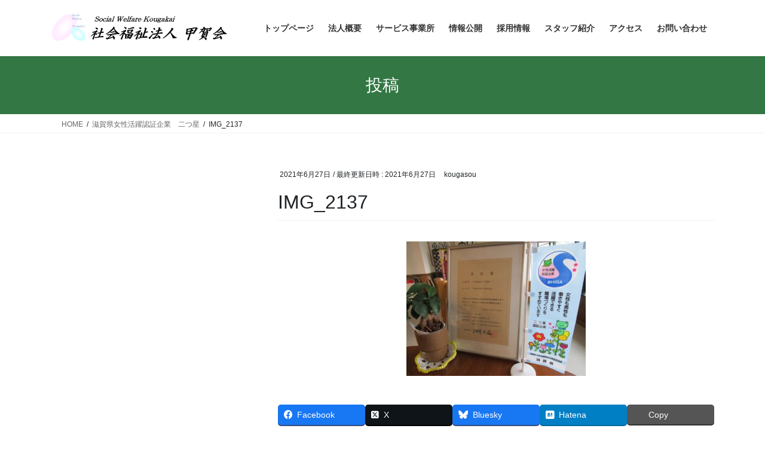

--- FILE ---
content_type: text/html; charset=UTF-8
request_url: https://kougakai.org/2021/06/27/01-44/img_2137/
body_size: 12924
content:
<!DOCTYPE html><html dir="ltr" lang="ja" prefix="og: https://ogp.me/ns#"><head><meta charset="utf-8"><meta http-equiv="X-UA-Compatible" content="IE=edge"><meta name="viewport" content="width=device-width, initial-scale=1"><title>IMG_2137 | 社会福祉法人甲賀会 甲賀荘</title><meta name="robots" content="max-image-preview:large" /><meta name="author" content="kougasou"/><link rel="canonical" href="https://kougakai.org/2021/06/27/01-44/img_2137/" /><meta name="generator" content="All in One SEO (AIOSEO) 4.9.2" /><meta property="og:locale" content="ja_JP" /><meta property="og:site_name" content="社会福祉法人甲賀会　甲賀荘" /><meta property="og:type" content="article" /><meta property="og:title" content="IMG_2137 | 社会福祉法人甲賀会 甲賀荘" /><meta property="og:url" content="https://kougakai.org/2021/06/27/01-44/img_2137/" /><meta property="article:published_time" content="2021-06-27T07:01:23+00:00" /><meta property="article:modified_time" content="2021-06-27T07:01:23+00:00" /><meta name="twitter:card" content="summary" /><meta name="twitter:site" content="@kougakai" /><meta name="twitter:title" content="IMG_2137 | 社会福祉法人甲賀会 甲賀荘" /><meta name="twitter:creator" content="@kougakai" /> <script type="application/ld+json" class="aioseo-schema">{"@context":"https:\/\/schema.org","@graph":[{"@type":"BreadcrumbList","@id":"https:\/\/kougakai.org\/2021\/06\/27\/01-44\/img_2137\/#breadcrumblist","itemListElement":[{"@type":"ListItem","@id":"https:\/\/kougakai.org#listItem","position":1,"name":"Home","item":"https:\/\/kougakai.org","nextItem":{"@type":"ListItem","@id":"https:\/\/kougakai.org\/2021\/06\/27\/01-44\/img_2137\/#listItem","name":"IMG_2137"}},{"@type":"ListItem","@id":"https:\/\/kougakai.org\/2021\/06\/27\/01-44\/img_2137\/#listItem","position":2,"name":"IMG_2137","previousItem":{"@type":"ListItem","@id":"https:\/\/kougakai.org#listItem","name":"Home"}}]},{"@type":"ItemPage","@id":"https:\/\/kougakai.org\/2021\/06\/27\/01-44\/img_2137\/#itempage","url":"https:\/\/kougakai.org\/2021\/06\/27\/01-44\/img_2137\/","name":"IMG_2137 | \u793e\u4f1a\u798f\u7949\u6cd5\u4eba\u7532\u8cc0\u4f1a \u7532\u8cc0\u8358","inLanguage":"ja","isPartOf":{"@id":"https:\/\/kougakai.org\/#website"},"breadcrumb":{"@id":"https:\/\/kougakai.org\/2021\/06\/27\/01-44\/img_2137\/#breadcrumblist"},"author":{"@id":"https:\/\/kougakai.org\/author\/kougasou\/#author"},"creator":{"@id":"https:\/\/kougakai.org\/author\/kougasou\/#author"},"datePublished":"2021-06-27T16:01:23+09:00","dateModified":"2021-06-27T16:01:23+09:00"},{"@type":"Organization","@id":"https:\/\/kougakai.org\/#organization","name":"\u793e\u4f1a\u798f\u7949\u6cd5\u4eba\u7532\u8cc0\u4f1a\u3000\u7532\u8cc0\u8358","description":"since1980\u3000\u8001\u3044\u3092\u6109\u3057\u307f\u3000\u5171\u306b\u6276\u3051\u3042\u3044","url":"https:\/\/kougakai.org\/","sameAs":["https:\/\/twitter.com\/kougakai"]},{"@type":"Person","@id":"https:\/\/kougakai.org\/author\/kougasou\/#author","url":"https:\/\/kougakai.org\/author\/kougasou\/","name":"kougasou","image":{"@type":"ImageObject","@id":"https:\/\/kougakai.org\/2021\/06\/27\/01-44\/img_2137\/#authorImage","url":"https:\/\/secure.gravatar.com\/avatar\/b469ff808e1cadb68c89d6ccd3790f89271f0910e8a80d6eca29c260c40d4194?s=96&d=mm&r=g","width":96,"height":96,"caption":"kougasou"},"sameAs":["@kougakai"]},{"@type":"WebSite","@id":"https:\/\/kougakai.org\/#website","url":"https:\/\/kougakai.org\/","name":"\u793e\u4f1a\u798f\u7949\u6cd5\u4eba\u7532\u8cc0\u4f1a\u3000\u7532\u8cc0\u8358","description":"since1980\u3000\u8001\u3044\u3092\u6109\u3057\u307f\u3000\u5171\u306b\u6276\u3051\u3042\u3044","inLanguage":"ja","publisher":{"@id":"https:\/\/kougakai.org\/#organization"}}]}</script> <link rel='dns-prefetch' href='//webfonts.sakura.ne.jp' /><link rel='dns-prefetch' href='//stats.wp.com' /><link rel='preconnect' href='//c0.wp.com' /><link rel="alternate" type="application/rss+xml" title="社会福祉法人甲賀会　甲賀荘 &raquo; フィード" href="https://kougakai.org/feed/" /><link rel="alternate" title="oEmbed (JSON)" type="application/json+oembed" href="https://kougakai.org/wp-json/oembed/1.0/embed?url=https%3A%2F%2Fkougakai.org%2F2021%2F06%2F27%2F01-44%2Fimg_2137%2F" /><link rel="alternate" title="oEmbed (XML)" type="text/xml+oembed" href="https://kougakai.org/wp-json/oembed/1.0/embed?url=https%3A%2F%2Fkougakai.org%2F2021%2F06%2F27%2F01-44%2Fimg_2137%2F&#038;format=xml" /><meta name="description" content="" /><style id='wp-img-auto-sizes-contain-inline-css' type='text/css'>img:is([sizes=auto i],[sizes^="auto," i]){contain-intrinsic-size:3000px 1500px}
/*# sourceURL=wp-img-auto-sizes-contain-inline-css */</style><link rel='stylesheet' id='vkExUnit_common_style-css' href='https://kougakai.org/wp-content/cache/autoptimize/autoptimize_single_ea06bcb9caaffec68e5e5f8d33d36f3a.php?ver=9.113.0.1' type='text/css' media='all' /><style id='vkExUnit_common_style-inline-css' type='text/css'>:root {--ver_page_top_button_url:url(https://kougakai.org/wp-content/plugins/vk-all-in-one-expansion-unit/assets/images/to-top-btn-icon.svg);}@font-face {font-weight: normal;font-style: normal;font-family: "vk_sns";src: url("https://kougakai.org/wp-content/plugins/vk-all-in-one-expansion-unit/inc/sns/icons/fonts/vk_sns.eot?-bq20cj");src: url("https://kougakai.org/wp-content/plugins/vk-all-in-one-expansion-unit/inc/sns/icons/fonts/vk_sns.eot?#iefix-bq20cj") format("embedded-opentype"),url("https://kougakai.org/wp-content/plugins/vk-all-in-one-expansion-unit/inc/sns/icons/fonts/vk_sns.woff?-bq20cj") format("woff"),url("https://kougakai.org/wp-content/plugins/vk-all-in-one-expansion-unit/inc/sns/icons/fonts/vk_sns.ttf?-bq20cj") format("truetype"),url("https://kougakai.org/wp-content/plugins/vk-all-in-one-expansion-unit/inc/sns/icons/fonts/vk_sns.svg?-bq20cj#vk_sns") format("svg");}
.veu_promotion-alert__content--text {border: 1px solid rgba(0,0,0,0.125);padding: 0.5em 1em;border-radius: var(--vk-size-radius);margin-bottom: var(--vk-margin-block-bottom);font-size: 0.875rem;}/* Alert Content部分に段落タグを入れた場合に最後の段落の余白を0にする */.veu_promotion-alert__content--text p:last-of-type{margin-bottom:0;margin-top: 0;}
/*# sourceURL=vkExUnit_common_style-inline-css */</style><style id='wp-emoji-styles-inline-css' type='text/css'>img.wp-smiley, img.emoji {
		display: inline !important;
		border: none !important;
		box-shadow: none !important;
		height: 1em !important;
		width: 1em !important;
		margin: 0 0.07em !important;
		vertical-align: -0.1em !important;
		background: none !important;
		padding: 0 !important;
	}
/*# sourceURL=wp-emoji-styles-inline-css */</style><style id='wp-block-library-inline-css' type='text/css'>:root{--wp-block-synced-color:#7a00df;--wp-block-synced-color--rgb:122,0,223;--wp-bound-block-color:var(--wp-block-synced-color);--wp-editor-canvas-background:#ddd;--wp-admin-theme-color:#007cba;--wp-admin-theme-color--rgb:0,124,186;--wp-admin-theme-color-darker-10:#006ba1;--wp-admin-theme-color-darker-10--rgb:0,107,160.5;--wp-admin-theme-color-darker-20:#005a87;--wp-admin-theme-color-darker-20--rgb:0,90,135;--wp-admin-border-width-focus:2px}@media (min-resolution:192dpi){:root{--wp-admin-border-width-focus:1.5px}}.wp-element-button{cursor:pointer}:root .has-very-light-gray-background-color{background-color:#eee}:root .has-very-dark-gray-background-color{background-color:#313131}:root .has-very-light-gray-color{color:#eee}:root .has-very-dark-gray-color{color:#313131}:root .has-vivid-green-cyan-to-vivid-cyan-blue-gradient-background{background:linear-gradient(135deg,#00d084,#0693e3)}:root .has-purple-crush-gradient-background{background:linear-gradient(135deg,#34e2e4,#4721fb 50%,#ab1dfe)}:root .has-hazy-dawn-gradient-background{background:linear-gradient(135deg,#faaca8,#dad0ec)}:root .has-subdued-olive-gradient-background{background:linear-gradient(135deg,#fafae1,#67a671)}:root .has-atomic-cream-gradient-background{background:linear-gradient(135deg,#fdd79a,#004a59)}:root .has-nightshade-gradient-background{background:linear-gradient(135deg,#330968,#31cdcf)}:root .has-midnight-gradient-background{background:linear-gradient(135deg,#020381,#2874fc)}:root{--wp--preset--font-size--normal:16px;--wp--preset--font-size--huge:42px}.has-regular-font-size{font-size:1em}.has-larger-font-size{font-size:2.625em}.has-normal-font-size{font-size:var(--wp--preset--font-size--normal)}.has-huge-font-size{font-size:var(--wp--preset--font-size--huge)}.has-text-align-center{text-align:center}.has-text-align-left{text-align:left}.has-text-align-right{text-align:right}.has-fit-text{white-space:nowrap!important}#end-resizable-editor-section{display:none}.aligncenter{clear:both}.items-justified-left{justify-content:flex-start}.items-justified-center{justify-content:center}.items-justified-right{justify-content:flex-end}.items-justified-space-between{justify-content:space-between}.screen-reader-text{border:0;clip-path:inset(50%);height:1px;margin:-1px;overflow:hidden;padding:0;position:absolute;width:1px;word-wrap:normal!important}.screen-reader-text:focus{background-color:#ddd;clip-path:none;color:#444;display:block;font-size:1em;height:auto;left:5px;line-height:normal;padding:15px 23px 14px;text-decoration:none;top:5px;width:auto;z-index:100000}html :where(.has-border-color){border-style:solid}html :where([style*=border-top-color]){border-top-style:solid}html :where([style*=border-right-color]){border-right-style:solid}html :where([style*=border-bottom-color]){border-bottom-style:solid}html :where([style*=border-left-color]){border-left-style:solid}html :where([style*=border-width]){border-style:solid}html :where([style*=border-top-width]){border-top-style:solid}html :where([style*=border-right-width]){border-right-style:solid}html :where([style*=border-bottom-width]){border-bottom-style:solid}html :where([style*=border-left-width]){border-left-style:solid}html :where(img[class*=wp-image-]){height:auto;max-width:100%}:where(figure){margin:0 0 1em}html :where(.is-position-sticky){--wp-admin--admin-bar--position-offset:var(--wp-admin--admin-bar--height,0px)}@media screen and (max-width:600px){html :where(.is-position-sticky){--wp-admin--admin-bar--position-offset:0px}}
/* VK Color Palettes */

/*# sourceURL=wp-block-library-inline-css */</style><style id='global-styles-inline-css' type='text/css'>:root{--wp--preset--aspect-ratio--square: 1;--wp--preset--aspect-ratio--4-3: 4/3;--wp--preset--aspect-ratio--3-4: 3/4;--wp--preset--aspect-ratio--3-2: 3/2;--wp--preset--aspect-ratio--2-3: 2/3;--wp--preset--aspect-ratio--16-9: 16/9;--wp--preset--aspect-ratio--9-16: 9/16;--wp--preset--color--black: #000000;--wp--preset--color--cyan-bluish-gray: #abb8c3;--wp--preset--color--white: #ffffff;--wp--preset--color--pale-pink: #f78da7;--wp--preset--color--vivid-red: #cf2e2e;--wp--preset--color--luminous-vivid-orange: #ff6900;--wp--preset--color--luminous-vivid-amber: #fcb900;--wp--preset--color--light-green-cyan: #7bdcb5;--wp--preset--color--vivid-green-cyan: #00d084;--wp--preset--color--pale-cyan-blue: #8ed1fc;--wp--preset--color--vivid-cyan-blue: #0693e3;--wp--preset--color--vivid-purple: #9b51e0;--wp--preset--gradient--vivid-cyan-blue-to-vivid-purple: linear-gradient(135deg,rgb(6,147,227) 0%,rgb(155,81,224) 100%);--wp--preset--gradient--light-green-cyan-to-vivid-green-cyan: linear-gradient(135deg,rgb(122,220,180) 0%,rgb(0,208,130) 100%);--wp--preset--gradient--luminous-vivid-amber-to-luminous-vivid-orange: linear-gradient(135deg,rgb(252,185,0) 0%,rgb(255,105,0) 100%);--wp--preset--gradient--luminous-vivid-orange-to-vivid-red: linear-gradient(135deg,rgb(255,105,0) 0%,rgb(207,46,46) 100%);--wp--preset--gradient--very-light-gray-to-cyan-bluish-gray: linear-gradient(135deg,rgb(238,238,238) 0%,rgb(169,184,195) 100%);--wp--preset--gradient--cool-to-warm-spectrum: linear-gradient(135deg,rgb(74,234,220) 0%,rgb(151,120,209) 20%,rgb(207,42,186) 40%,rgb(238,44,130) 60%,rgb(251,105,98) 80%,rgb(254,248,76) 100%);--wp--preset--gradient--blush-light-purple: linear-gradient(135deg,rgb(255,206,236) 0%,rgb(152,150,240) 100%);--wp--preset--gradient--blush-bordeaux: linear-gradient(135deg,rgb(254,205,165) 0%,rgb(254,45,45) 50%,rgb(107,0,62) 100%);--wp--preset--gradient--luminous-dusk: linear-gradient(135deg,rgb(255,203,112) 0%,rgb(199,81,192) 50%,rgb(65,88,208) 100%);--wp--preset--gradient--pale-ocean: linear-gradient(135deg,rgb(255,245,203) 0%,rgb(182,227,212) 50%,rgb(51,167,181) 100%);--wp--preset--gradient--electric-grass: linear-gradient(135deg,rgb(202,248,128) 0%,rgb(113,206,126) 100%);--wp--preset--gradient--midnight: linear-gradient(135deg,rgb(2,3,129) 0%,rgb(40,116,252) 100%);--wp--preset--font-size--small: 13px;--wp--preset--font-size--medium: 20px;--wp--preset--font-size--large: 36px;--wp--preset--font-size--x-large: 42px;--wp--preset--spacing--20: 0.44rem;--wp--preset--spacing--30: 0.67rem;--wp--preset--spacing--40: 1rem;--wp--preset--spacing--50: 1.5rem;--wp--preset--spacing--60: 2.25rem;--wp--preset--spacing--70: 3.38rem;--wp--preset--spacing--80: 5.06rem;--wp--preset--shadow--natural: 6px 6px 9px rgba(0, 0, 0, 0.2);--wp--preset--shadow--deep: 12px 12px 50px rgba(0, 0, 0, 0.4);--wp--preset--shadow--sharp: 6px 6px 0px rgba(0, 0, 0, 0.2);--wp--preset--shadow--outlined: 6px 6px 0px -3px rgb(255, 255, 255), 6px 6px rgb(0, 0, 0);--wp--preset--shadow--crisp: 6px 6px 0px rgb(0, 0, 0);}:where(.is-layout-flex){gap: 0.5em;}:where(.is-layout-grid){gap: 0.5em;}body .is-layout-flex{display: flex;}.is-layout-flex{flex-wrap: wrap;align-items: center;}.is-layout-flex > :is(*, div){margin: 0;}body .is-layout-grid{display: grid;}.is-layout-grid > :is(*, div){margin: 0;}:where(.wp-block-columns.is-layout-flex){gap: 2em;}:where(.wp-block-columns.is-layout-grid){gap: 2em;}:where(.wp-block-post-template.is-layout-flex){gap: 1.25em;}:where(.wp-block-post-template.is-layout-grid){gap: 1.25em;}.has-black-color{color: var(--wp--preset--color--black) !important;}.has-cyan-bluish-gray-color{color: var(--wp--preset--color--cyan-bluish-gray) !important;}.has-white-color{color: var(--wp--preset--color--white) !important;}.has-pale-pink-color{color: var(--wp--preset--color--pale-pink) !important;}.has-vivid-red-color{color: var(--wp--preset--color--vivid-red) !important;}.has-luminous-vivid-orange-color{color: var(--wp--preset--color--luminous-vivid-orange) !important;}.has-luminous-vivid-amber-color{color: var(--wp--preset--color--luminous-vivid-amber) !important;}.has-light-green-cyan-color{color: var(--wp--preset--color--light-green-cyan) !important;}.has-vivid-green-cyan-color{color: var(--wp--preset--color--vivid-green-cyan) !important;}.has-pale-cyan-blue-color{color: var(--wp--preset--color--pale-cyan-blue) !important;}.has-vivid-cyan-blue-color{color: var(--wp--preset--color--vivid-cyan-blue) !important;}.has-vivid-purple-color{color: var(--wp--preset--color--vivid-purple) !important;}.has-black-background-color{background-color: var(--wp--preset--color--black) !important;}.has-cyan-bluish-gray-background-color{background-color: var(--wp--preset--color--cyan-bluish-gray) !important;}.has-white-background-color{background-color: var(--wp--preset--color--white) !important;}.has-pale-pink-background-color{background-color: var(--wp--preset--color--pale-pink) !important;}.has-vivid-red-background-color{background-color: var(--wp--preset--color--vivid-red) !important;}.has-luminous-vivid-orange-background-color{background-color: var(--wp--preset--color--luminous-vivid-orange) !important;}.has-luminous-vivid-amber-background-color{background-color: var(--wp--preset--color--luminous-vivid-amber) !important;}.has-light-green-cyan-background-color{background-color: var(--wp--preset--color--light-green-cyan) !important;}.has-vivid-green-cyan-background-color{background-color: var(--wp--preset--color--vivid-green-cyan) !important;}.has-pale-cyan-blue-background-color{background-color: var(--wp--preset--color--pale-cyan-blue) !important;}.has-vivid-cyan-blue-background-color{background-color: var(--wp--preset--color--vivid-cyan-blue) !important;}.has-vivid-purple-background-color{background-color: var(--wp--preset--color--vivid-purple) !important;}.has-black-border-color{border-color: var(--wp--preset--color--black) !important;}.has-cyan-bluish-gray-border-color{border-color: var(--wp--preset--color--cyan-bluish-gray) !important;}.has-white-border-color{border-color: var(--wp--preset--color--white) !important;}.has-pale-pink-border-color{border-color: var(--wp--preset--color--pale-pink) !important;}.has-vivid-red-border-color{border-color: var(--wp--preset--color--vivid-red) !important;}.has-luminous-vivid-orange-border-color{border-color: var(--wp--preset--color--luminous-vivid-orange) !important;}.has-luminous-vivid-amber-border-color{border-color: var(--wp--preset--color--luminous-vivid-amber) !important;}.has-light-green-cyan-border-color{border-color: var(--wp--preset--color--light-green-cyan) !important;}.has-vivid-green-cyan-border-color{border-color: var(--wp--preset--color--vivid-green-cyan) !important;}.has-pale-cyan-blue-border-color{border-color: var(--wp--preset--color--pale-cyan-blue) !important;}.has-vivid-cyan-blue-border-color{border-color: var(--wp--preset--color--vivid-cyan-blue) !important;}.has-vivid-purple-border-color{border-color: var(--wp--preset--color--vivid-purple) !important;}.has-vivid-cyan-blue-to-vivid-purple-gradient-background{background: var(--wp--preset--gradient--vivid-cyan-blue-to-vivid-purple) !important;}.has-light-green-cyan-to-vivid-green-cyan-gradient-background{background: var(--wp--preset--gradient--light-green-cyan-to-vivid-green-cyan) !important;}.has-luminous-vivid-amber-to-luminous-vivid-orange-gradient-background{background: var(--wp--preset--gradient--luminous-vivid-amber-to-luminous-vivid-orange) !important;}.has-luminous-vivid-orange-to-vivid-red-gradient-background{background: var(--wp--preset--gradient--luminous-vivid-orange-to-vivid-red) !important;}.has-very-light-gray-to-cyan-bluish-gray-gradient-background{background: var(--wp--preset--gradient--very-light-gray-to-cyan-bluish-gray) !important;}.has-cool-to-warm-spectrum-gradient-background{background: var(--wp--preset--gradient--cool-to-warm-spectrum) !important;}.has-blush-light-purple-gradient-background{background: var(--wp--preset--gradient--blush-light-purple) !important;}.has-blush-bordeaux-gradient-background{background: var(--wp--preset--gradient--blush-bordeaux) !important;}.has-luminous-dusk-gradient-background{background: var(--wp--preset--gradient--luminous-dusk) !important;}.has-pale-ocean-gradient-background{background: var(--wp--preset--gradient--pale-ocean) !important;}.has-electric-grass-gradient-background{background: var(--wp--preset--gradient--electric-grass) !important;}.has-midnight-gradient-background{background: var(--wp--preset--gradient--midnight) !important;}.has-small-font-size{font-size: var(--wp--preset--font-size--small) !important;}.has-medium-font-size{font-size: var(--wp--preset--font-size--medium) !important;}.has-large-font-size{font-size: var(--wp--preset--font-size--large) !important;}.has-x-large-font-size{font-size: var(--wp--preset--font-size--x-large) !important;}
/*# sourceURL=global-styles-inline-css */</style><style id='classic-theme-styles-inline-css' type='text/css'>/*! This file is auto-generated */
.wp-block-button__link{color:#fff;background-color:#32373c;border-radius:9999px;box-shadow:none;text-decoration:none;padding:calc(.667em + 2px) calc(1.333em + 2px);font-size:1.125em}.wp-block-file__button{background:#32373c;color:#fff;text-decoration:none}
/*# sourceURL=/wp-includes/css/classic-themes.min.css */</style><link rel='stylesheet' id='contact-form-7-css' href='https://kougakai.org/wp-content/cache/autoptimize/autoptimize_single_64ac31699f5326cb3c76122498b76f66.php?ver=6.1.4' type='text/css' media='all' /><link rel='stylesheet' id='vk-swiper-style-css' href='https://kougakai.org/wp-content/plugins/vk-blocks/vendor/vektor-inc/vk-swiper/src/assets/css/swiper-bundle.min.css?ver=11.0.2' type='text/css' media='all' /><link rel='stylesheet' id='bootstrap-4-style-css' href='https://kougakai.org/wp-content/themes/lightning/_g2/library/bootstrap-4/css/bootstrap.min.css?ver=4.5.0' type='text/css' media='all' /><link rel='stylesheet' id='lightning-common-style-css' href='https://kougakai.org/wp-content/cache/autoptimize/autoptimize_single_9253d1ff6e6f0e270b9572ab23643f96.php?ver=15.33.0' type='text/css' media='all' /><style id='lightning-common-style-inline-css' type='text/css'>/* vk-mobile-nav */:root {--vk-mobile-nav-menu-btn-bg-src: url("https://kougakai.org/wp-content/themes/lightning/_g2/inc/vk-mobile-nav/package/images/vk-menu-btn-black.svg");--vk-mobile-nav-menu-btn-close-bg-src: url("https://kougakai.org/wp-content/themes/lightning/_g2/inc/vk-mobile-nav/package/images/vk-menu-close-black.svg");--vk-menu-acc-icon-open-black-bg-src: url("https://kougakai.org/wp-content/themes/lightning/_g2/inc/vk-mobile-nav/package/images/vk-menu-acc-icon-open-black.svg");--vk-menu-acc-icon-open-white-bg-src: url("https://kougakai.org/wp-content/themes/lightning/_g2/inc/vk-mobile-nav/package/images/vk-menu-acc-icon-open-white.svg");--vk-menu-acc-icon-close-black-bg-src: url("https://kougakai.org/wp-content/themes/lightning/_g2/inc/vk-mobile-nav/package/images/vk-menu-close-black.svg");--vk-menu-acc-icon-close-white-bg-src: url("https://kougakai.org/wp-content/themes/lightning/_g2/inc/vk-mobile-nav/package/images/vk-menu-close-white.svg");}
/*# sourceURL=lightning-common-style-inline-css */</style><link rel='stylesheet' id='lightning-design-style-css' href='https://kougakai.org/wp-content/cache/autoptimize/autoptimize_single_6b5a0728be9d4c05ca71130fb89cac9b.php?ver=15.33.0' type='text/css' media='all' /><style id='lightning-design-style-inline-css' type='text/css'>:root {--color-key:#337744;--wp--preset--color--vk-color-primary:#337744;--color-key-dark:#026d1d;}
/* ltg common custom */:root {--vk-menu-acc-btn-border-color:#333;--vk-color-primary:#337744;--vk-color-primary-dark:#026d1d;--vk-color-primary-vivid:#38834b;--color-key:#337744;--wp--preset--color--vk-color-primary:#337744;--color-key-dark:#026d1d;}.veu_color_txt_key { color:#026d1d ; }.veu_color_bg_key { background-color:#026d1d ; }.veu_color_border_key { border-color:#026d1d ; }.btn-default { border-color:#337744;color:#337744;}.btn-default:focus,.btn-default:hover { border-color:#337744;background-color: #337744; }.wp-block-search__button,.btn-primary { background-color:#337744;border-color:#026d1d; }.wp-block-search__button:focus,.wp-block-search__button:hover,.btn-primary:not(:disabled):not(.disabled):active,.btn-primary:focus,.btn-primary:hover { background-color:#026d1d;border-color:#337744; }.btn-outline-primary { color : #337744 ; border-color:#337744; }.btn-outline-primary:not(:disabled):not(.disabled):active,.btn-outline-primary:focus,.btn-outline-primary:hover { color : #fff; background-color:#337744;border-color:#026d1d; }a { color:#337ab7; }
.tagcloud a:before { font-family: "Font Awesome 7 Free";content: "\f02b";font-weight: bold; }
.media .media-body .media-heading a:hover { color:#337744; }@media (min-width: 768px){.gMenu > li:before,.gMenu > li.menu-item-has-children::after { border-bottom-color:#026d1d }.gMenu li li { background-color:#026d1d }.gMenu li li a:hover { background-color:#337744; }} /* @media (min-width: 768px) */.page-header { background-color:#337744; }h2,.mainSection-title { border-top-color:#337744; }h3:after,.subSection-title:after { border-bottom-color:#337744; }ul.page-numbers li span.page-numbers.current,.page-link dl .post-page-numbers.current { background-color:#337744; }.pager li > a { border-color:#337744;color:#337744;}.pager li > a:hover { background-color:#337744;color:#fff;}.siteFooter { border-top-color:#337744; }dt { border-left-color:#337744; }:root {--g_nav_main_acc_icon_open_url:url(https://kougakai.org/wp-content/themes/lightning/_g2/inc/vk-mobile-nav/package/images/vk-menu-acc-icon-open-black.svg);--g_nav_main_acc_icon_close_url: url(https://kougakai.org/wp-content/themes/lightning/_g2/inc/vk-mobile-nav/package/images/vk-menu-close-black.svg);--g_nav_sub_acc_icon_open_url: url(https://kougakai.org/wp-content/themes/lightning/_g2/inc/vk-mobile-nav/package/images/vk-menu-acc-icon-open-white.svg);--g_nav_sub_acc_icon_close_url: url(https://kougakai.org/wp-content/themes/lightning/_g2/inc/vk-mobile-nav/package/images/vk-menu-close-white.svg);}
/*# sourceURL=lightning-design-style-inline-css */</style><link rel='stylesheet' id='veu-cta-css' href='https://kougakai.org/wp-content/cache/autoptimize/autoptimize_single_a78f149676128521e4b5f36a9ac06f23.php?ver=9.113.0.1' type='text/css' media='all' /><link rel='stylesheet' id='vk-blocks-build-css-css' href='https://kougakai.org/wp-content/cache/autoptimize/autoptimize_single_8007185a86f057676dc53af7dc2ce4ac.php?ver=1.115.2.1' type='text/css' media='all' /><style id='vk-blocks-build-css-inline-css' type='text/css'>:root {
		--vk_image-mask-circle: url(https://kougakai.org/wp-content/plugins/vk-blocks/inc/vk-blocks/images/circle.svg);
		--vk_image-mask-wave01: url(https://kougakai.org/wp-content/plugins/vk-blocks/inc/vk-blocks/images/wave01.svg);
		--vk_image-mask-wave02: url(https://kougakai.org/wp-content/plugins/vk-blocks/inc/vk-blocks/images/wave02.svg);
		--vk_image-mask-wave03: url(https://kougakai.org/wp-content/plugins/vk-blocks/inc/vk-blocks/images/wave03.svg);
		--vk_image-mask-wave04: url(https://kougakai.org/wp-content/plugins/vk-blocks/inc/vk-blocks/images/wave04.svg);
	}
	

	:root {

		--vk-balloon-border-width:1px;

		--vk-balloon-speech-offset:-12px;
	}
	

	:root {
		--vk_flow-arrow: url(https://kougakai.org/wp-content/plugins/vk-blocks/inc/vk-blocks/images/arrow_bottom.svg);
	}
	
/*# sourceURL=vk-blocks-build-css-inline-css */</style><link rel='stylesheet' id='lightning-theme-style-css' href='https://kougakai.org/wp-content/themes/lightning/style.css?ver=15.33.0' type='text/css' media='all' /><style id='lightning-theme-style-inline-css' type='text/css'>.prBlock_icon_outer { border:1px solid #337744; }
			.prBlock_icon { color:#337744; }
		
/*# sourceURL=lightning-theme-style-inline-css */</style><link rel='stylesheet' id='vk-font-awesome-css' href='https://kougakai.org/wp-content/themes/lightning/vendor/vektor-inc/font-awesome-versions/src/font-awesome/css/all.min.css?ver=7.1.0' type='text/css' media='all' /> <script type="text/javascript" src="https://kougakai.org/wp-includes/js/jquery/jquery.min.js?ver=3.7.1" id="jquery-core-js"></script> <script defer type="text/javascript" src="https://kougakai.org/wp-includes/js/jquery/jquery-migrate.min.js?ver=3.4.1" id="jquery-migrate-js"></script> <script defer type="text/javascript" src="//webfonts.sakura.ne.jp/js/sakurav3.js?fadein=0&amp;ver=3.1.4" id="typesquare_std-js"></script> <link rel="https://api.w.org/" href="https://kougakai.org/wp-json/" /><link rel="alternate" title="JSON" type="application/json" href="https://kougakai.org/wp-json/wp/v2/media/1106" /><link rel="EditURI" type="application/rsd+xml" title="RSD" href="https://kougakai.org/xmlrpc.php?rsd" /><meta name="generator" content="WordPress 6.9" /><link rel='shortlink' href='https://kougakai.org/?p=1106' /><style type='text/css'>.site-branding .site-title a:lang(ja),.site-title{ font-family: '新丸ゴ R';}.site-description:lang(ja){ font-family: '新丸ゴ R';}section.widget h2:lang(ja),.widget-title{ font-family: '新丸ゴ R';}section.widget ul li:lang(ja),.widget-content ul li{ font-family: '新丸ゴ R';}</style><style>img#wpstats{display:none}</style><style id="lightning-color-custom-for-plugins" type="text/css">/* ltg theme common */.color_key_bg,.color_key_bg_hover:hover{background-color: #337744;}.color_key_txt,.color_key_txt_hover:hover{color: #337744;}.color_key_border,.color_key_border_hover:hover{border-color: #337744;}.color_key_dark_bg,.color_key_dark_bg_hover:hover{background-color: #026d1d;}.color_key_dark_txt,.color_key_dark_txt_hover:hover{color: #026d1d;}.color_key_dark_border,.color_key_dark_border_hover:hover{border-color: #026d1d;}</style><meta property="og:site_name" content="社会福祉法人甲賀会　甲賀荘" /><meta property="og:url" content="https://kougakai.org/2021/06/27/01-44/img_2137/" /><meta property="og:title" content="IMG_2137 | 社会福祉法人甲賀会　甲賀荘" /><meta property="og:description" content="" /><meta property="og:type" content="article" /><meta name="twitter:card" content="summary_large_image"><meta name="twitter:description" content=""><meta name="twitter:title" content="IMG_2137 | 社会福祉法人甲賀会　甲賀荘"><meta name="twitter:url" content="https://kougakai.org/2021/06/27/01-44/img_2137/"><meta name="twitter:domain" content="kougakai.org"><link rel="icon" href="https://kougakai.org/wp-content/uploads/2020/04/cropped-kouga_logo-32x32.png" sizes="32x32" /><link rel="icon" href="https://kougakai.org/wp-content/uploads/2020/04/cropped-kouga_logo-192x192.png" sizes="192x192" /><link rel="apple-touch-icon" href="https://kougakai.org/wp-content/uploads/2020/04/cropped-kouga_logo-180x180.png" /><meta name="msapplication-TileImage" content="https://kougakai.org/wp-content/uploads/2020/04/cropped-kouga_logo-270x270.png" /><style type="text/css" id="wp-custom-css">footer .copySection p:nth-child(2) {
    display:none !important;
    }</style><script type="application/ld+json">{"@context":"https://schema.org/","@type":"Article","headline":"IMG_2137","image":"","datePublished":"2021-06-27T16:01:23+09:00","dateModified":"2021-06-27T16:01:23+09:00","author":{"@type":"","name":"kougasou","url":"https://kougakai.org/","sameAs":""}}</script></head><body class="attachment wp-singular attachment-template-default single single-attachment postid-1106 attachmentid-1106 attachment-jpeg wp-theme-lightning vk-blocks fa_v7_css post-name-img_2137 post-type-attachment sidebar-fix sidebar-fix-priority-top bootstrap4 device-pc"> <a class="skip-link screen-reader-text" href="#main">コンテンツへスキップ</a> <a class="skip-link screen-reader-text" href="#vk-mobile-nav">ナビゲーションに移動</a><header class="siteHeader"><div class="container siteHeadContainer"><div class="navbar-header"><p class="navbar-brand siteHeader_logo"> <a href="https://kougakai.org/"> <span><img src="https://kougakai.org/wp-content/uploads/2020/04/logo.png" alt="社会福祉法人甲賀会　甲賀荘" /></span> </a></p></div><div id="gMenu_outer" class="gMenu_outer"><nav class="menu-%e3%83%a1%e3%82%a4%e3%83%b3%e3%83%a1%e3%83%8b%e3%83%a5%e3%83%bc-container"><ul id="menu-%e3%83%a1%e3%82%a4%e3%83%b3%e3%83%a1%e3%83%8b%e3%83%a5%e3%83%bc" class="menu gMenu vk-menu-acc"><li id="menu-item-64" class="menu-item menu-item-type-custom menu-item-object-custom menu-item-home"><a href="https://kougakai.org"><strong class="gMenu_name">トップページ</strong></a></li><li id="menu-item-103" class="menu-item menu-item-type-post_type menu-item-object-page"><a href="https://kougakai.org/profile/"><strong class="gMenu_name">法人概要</strong></a></li><li id="menu-item-126" class="menu-item menu-item-type-post_type menu-item-object-page"><a href="https://kougakai.org/service/"><strong class="gMenu_name">サービス事業所</strong></a></li><li id="menu-item-244" class="menu-item menu-item-type-post_type menu-item-object-page"><a href="https://kougakai.org/disclosure/"><strong class="gMenu_name">情報公開</strong></a></li><li id="menu-item-251" class="menu-item menu-item-type-post_type menu-item-object-page"><a href="https://kougakai.org/recruit/"><strong class="gMenu_name">採用情報</strong></a></li><li id="menu-item-431" class="menu-item menu-item-type-post_type menu-item-object-page"><a href="https://kougakai.org/staff/"><strong class="gMenu_name">スタッフ紹介</strong></a></li><li id="menu-item-62" class="menu-item menu-item-type-post_type menu-item-object-page"><a href="https://kougakai.org/access/"><strong class="gMenu_name">アクセス</strong></a></li><li id="menu-item-206" class="menu-item menu-item-type-post_type menu-item-object-page"><a href="https://kougakai.org/contact/"><strong class="gMenu_name">お問い合わせ</strong></a></li></ul></nav></div></div></header><div class="section page-header"><div class="container"><div class="row"><div class="col-md-12"><div class="page-header_pageTitle"> 投稿</div></div></div></div></div><div class="section breadSection"><div class="container"><div class="row"><ol class="breadcrumb" itemscope itemtype="https://schema.org/BreadcrumbList"><li id="panHome" itemprop="itemListElement" itemscope itemtype="http://schema.org/ListItem"><a itemprop="item" href="https://kougakai.org/"><span itemprop="name"><i class="fa fa-home"></i> HOME</span></a><meta itemprop="position" content="1" /></li><li itemprop="itemListElement" itemscope itemtype="http://schema.org/ListItem"><a itemprop="item" href="https://kougakai.org/2021/06/27/01-44/"><span itemprop="name">滋賀県女性活躍認証企業　二つ星</span></a><meta itemprop="position" content="2" /></li><li><span>IMG_2137</span><meta itemprop="position" content="3" /></li></ol></div></div></div><div class="section siteContent"><div class="container"><div class="row"><div class="col mainSection mainSection-col-two mainSection-pos-right" id="main" role="main"><article id="post-1106" class="entry entry-full post-1106 attachment type-attachment status-inherit hentry"><header class="entry-header"><div class="entry-meta"> <span class="published entry-meta_items">2021年6月27日</span> <span class="entry-meta_items entry-meta_updated">/ 最終更新日時 : <span class="updated">2021年6月27日</span></span> <span class="vcard author entry-meta_items entry-meta_items_author"><span class="fn">kougasou</span></span></div><h1 class="entry-title"> IMG_2137</h1></header><div class="entry-body"><p class="attachment"><a href='https://kougakai.org/wp-content/uploads/2021/06/IMG_2137.jpg'><img fetchpriority="high" decoding="async" width="300" height="225" src="https://kougakai.org/wp-content/uploads/2021/06/IMG_2137-300x225.jpg" class="attachment-medium size-medium" alt="" srcset="https://kougakai.org/wp-content/uploads/2021/06/IMG_2137-300x225.jpg 300w, https://kougakai.org/wp-content/uploads/2021/06/IMG_2137-768x576.jpg 768w, https://kougakai.org/wp-content/uploads/2021/06/IMG_2137.jpg 1024w" sizes="(max-width: 300px) 100vw, 300px" /></a></p><div class="veu_socialSet veu_socialSet-auto veu_socialSet-position-after veu_contentAddSection"><script defer src="[data-uri]"></script><ul><li class="sb_facebook sb_icon"><a class="sb_icon_inner" href="//www.facebook.com/sharer.php?src=bm&u=https%3A%2F%2Fkougakai.org%2F2021%2F06%2F27%2F01-44%2Fimg_2137%2F&amp;t=IMG_2137%20%7C%20%E7%A4%BE%E4%BC%9A%E7%A6%8F%E7%A5%89%E6%B3%95%E4%BA%BA%E7%94%B2%E8%B3%80%E4%BC%9A%E3%80%80%E7%94%B2%E8%B3%80%E8%8D%98" target="_blank" onclick="window.open(this.href,'FBwindow','width=650,height=450,menubar=no,toolbar=no,scrollbars=yes');return false;"><span class="vk_icon_w_r_sns_fb icon_sns"></span><span class="sns_txt">Facebook</span><span class="veu_count_sns_fb"></span></a></li><li class="sb_x_twitter sb_icon"><a class="sb_icon_inner" href="//twitter.com/intent/tweet?url=https%3A%2F%2Fkougakai.org%2F2021%2F06%2F27%2F01-44%2Fimg_2137%2F&amp;text=IMG_2137%20%7C%20%E7%A4%BE%E4%BC%9A%E7%A6%8F%E7%A5%89%E6%B3%95%E4%BA%BA%E7%94%B2%E8%B3%80%E4%BC%9A%E3%80%80%E7%94%B2%E8%B3%80%E8%8D%98" target="_blank" ><span class="vk_icon_w_r_sns_x_twitter icon_sns"></span><span class="sns_txt">X</span></a></li><li class="sb_bluesky sb_icon"><a class="sb_icon_inner" href="https://bsky.app/intent/compose?text=IMG_2137%20%7C%20%E7%A4%BE%E4%BC%9A%E7%A6%8F%E7%A5%89%E6%B3%95%E4%BA%BA%E7%94%B2%E8%B3%80%E4%BC%9A%E3%80%80%E7%94%B2%E8%B3%80%E8%8D%98%0Ahttps%3A%2F%2Fkougakai.org%2F2021%2F06%2F27%2F01-44%2Fimg_2137%2F" target="_blank" ><span class="vk_icon_w_r_sns_bluesky icon_sns"></span><span class="sns_txt">Bluesky</span></a></li><li class="sb_hatena sb_icon"><a class="sb_icon_inner" href="//b.hatena.ne.jp/add?mode=confirm&url=https%3A%2F%2Fkougakai.org%2F2021%2F06%2F27%2F01-44%2Fimg_2137%2F&amp;title=IMG_2137%20%7C%20%E7%A4%BE%E4%BC%9A%E7%A6%8F%E7%A5%89%E6%B3%95%E4%BA%BA%E7%94%B2%E8%B3%80%E4%BC%9A%E3%80%80%E7%94%B2%E8%B3%80%E8%8D%98" target="_blank"  onclick="window.open(this.href,'Hatenawindow','width=650,height=450,menubar=no,toolbar=no,scrollbars=yes');return false;"><span class="vk_icon_w_r_sns_hatena icon_sns"></span><span class="sns_txt">Hatena</span><span class="veu_count_sns_hb"></span></a></li><li class="sb_copy sb_icon"><button class="copy-button sb_icon_inner"data-clipboard-text="IMG_2137 | 社会福祉法人甲賀会　甲賀荘 https://kougakai.org/2021/06/27/01-44/img_2137/"><span class="vk_icon_w_r_sns_copy icon_sns"><i class="fas fa-copy"></i></span><span class="sns_txt">Copy</span></button></li></ul></div></div><div class="entry-footer"></div></article></div><div class="col subSection sideSection sideSection-col-two sideSection-pos-left"></div></div></div></div><footer class="section siteFooter"><div class="container sectionBox footerWidget"><div class="row"><div class="col-md-4"><aside class="widget widget_wp_widget_vkexunit_profile" id="wp_widget_vkexunit_profile-2"><div class="veu_profile"><div class="profile" ><p class="profile_text">〒520-3431<br /> 滋賀県甲賀市甲賀町大原中904<br /> TEL 0748-88-5723（代表）<br /> TEL 0748-88-5750（あかり）<br /> TEL 0748-88-7050（居宅）<br /> FAX 0748-88-5774（共通）<br /> E-mail　honbu@kougakai.org</p></div></div></aside></div><div class="col-md-4"><aside class="widget widget_block" id="block-15"></aside></div><div class="col-md-4"></div></div></div><div class="container sectionBox copySection text-center"><p>Copyright &copy; 社会福祉法人甲賀会　甲賀荘 All Rights Reserved.</p><p>Powered by <a href="https://wordpress.org/">WordPress</a> with <a href="https://wordpress.org/themes/lightning/" target="_blank" title="Free WordPress Theme Lightning">Lightning Theme</a> &amp; <a href="https://wordpress.org/plugins/vk-all-in-one-expansion-unit/" target="_blank">VK All in One Expansion Unit</a></p></div></footer><div id="vk-mobile-nav-menu-btn" class="vk-mobile-nav-menu-btn">MENU</div><div class="vk-mobile-nav vk-mobile-nav-drop-in" id="vk-mobile-nav"><nav class="vk-mobile-nav-menu-outer" role="navigation"><ul id="menu-%e3%83%a1%e3%82%a4%e3%83%b3%e3%83%a1%e3%83%8b%e3%83%a5%e3%83%bc-1" class="vk-menu-acc menu"><li id="menu-item-64" class="menu-item menu-item-type-custom menu-item-object-custom menu-item-home menu-item-64"><a href="https://kougakai.org">トップページ</a></li><li id="menu-item-103" class="menu-item menu-item-type-post_type menu-item-object-page menu-item-103"><a href="https://kougakai.org/profile/">法人概要</a></li><li id="menu-item-126" class="menu-item menu-item-type-post_type menu-item-object-page menu-item-126"><a href="https://kougakai.org/service/">サービス事業所</a></li><li id="menu-item-244" class="menu-item menu-item-type-post_type menu-item-object-page menu-item-244"><a href="https://kougakai.org/disclosure/">情報公開</a></li><li id="menu-item-251" class="menu-item menu-item-type-post_type menu-item-object-page menu-item-251"><a href="https://kougakai.org/recruit/">採用情報</a></li><li id="menu-item-431" class="menu-item menu-item-type-post_type menu-item-object-page menu-item-431"><a href="https://kougakai.org/staff/">スタッフ紹介</a></li><li id="menu-item-62" class="menu-item menu-item-type-post_type menu-item-object-page menu-item-62"><a href="https://kougakai.org/access/">アクセス</a></li><li id="menu-item-206" class="menu-item menu-item-type-post_type menu-item-object-page menu-item-206"><a href="https://kougakai.org/contact/">お問い合わせ</a></li></ul></nav></div><script type="speculationrules">{"prefetch":[{"source":"document","where":{"and":[{"href_matches":"/*"},{"not":{"href_matches":["/wp-*.php","/wp-admin/*","/wp-content/uploads/*","/wp-content/*","/wp-content/plugins/*","/wp-content/themes/lightning/*","/wp-content/themes/lightning/_g2/*","/*\\?(.+)"]}},{"not":{"selector_matches":"a[rel~=\"nofollow\"]"}},{"not":{"selector_matches":".no-prefetch, .no-prefetch a"}}]},"eagerness":"conservative"}]}</script> <a href="#top" id="page_top" class="page_top_btn">PAGE TOP</a><script type="module"  src="https://kougakai.org/wp-content/plugins/all-in-one-seo-pack/dist/Lite/assets/table-of-contents.95d0dfce.js?ver=4.9.2" id="aioseo/js/src/vue/standalone/blocks/table-of-contents/frontend.js-js"></script> <script type="text/javascript" src="https://kougakai.org/wp-includes/js/dist/hooks.min.js?ver=dd5603f07f9220ed27f1" id="wp-hooks-js"></script> <script type="text/javascript" src="https://kougakai.org/wp-includes/js/dist/i18n.min.js?ver=c26c3dc7bed366793375" id="wp-i18n-js"></script> <script defer id="wp-i18n-js-after" src="[data-uri]"></script> <script defer type="text/javascript" src="https://kougakai.org/wp-content/cache/autoptimize/autoptimize_single_96e7dc3f0e8559e4a3f3ca40b17ab9c3.php?ver=6.1.4" id="swv-js"></script> <script defer id="contact-form-7-js-translations" src="[data-uri]"></script> <script defer id="contact-form-7-js-before" src="[data-uri]"></script> <script defer type="text/javascript" src="https://kougakai.org/wp-content/cache/autoptimize/autoptimize_single_2912c657d0592cc532dff73d0d2ce7bb.php?ver=6.1.4" id="contact-form-7-js"></script> <script defer id="vkExUnit_master-js-js-extra" src="[data-uri]"></script> <script defer type="text/javascript" src="https://kougakai.org/wp-content/plugins/vk-all-in-one-expansion-unit/assets/js/all.min.js?ver=9.113.0.1" id="vkExUnit_master-js-js"></script> <script defer type="text/javascript" src="https://kougakai.org/wp-content/plugins/vk-blocks/vendor/vektor-inc/vk-swiper/src/assets/js/swiper-bundle.min.js?ver=11.0.2" id="vk-swiper-script-js"></script> <script defer type="text/javascript" src="https://kougakai.org/wp-content/plugins/vk-blocks/build/vk-slider.min.js?ver=1.115.2.1" id="vk-blocks-slider-js"></script> <script defer type="text/javascript" src="https://kougakai.org/wp-content/themes/lightning/_g2/library/bootstrap-4/js/bootstrap.min.js?ver=4.5.0" id="bootstrap-4-js-js"></script> <script defer id="lightning-js-js-extra" src="[data-uri]"></script> <script defer type="text/javascript" src="https://kougakai.org/wp-content/themes/lightning/_g2/assets/js/lightning.min.js?ver=15.33.0" id="lightning-js-js"></script> <script defer type="text/javascript" src="https://kougakai.org/wp-includes/js/clipboard.min.js?ver=2.0.11" id="clipboard-js"></script> <script defer type="text/javascript" src="https://kougakai.org/wp-content/cache/autoptimize/autoptimize_single_c0177607a425a26a0c35ff148f212c51.php" id="copy-button-js"></script> <script defer type="text/javascript" src="https://kougakai.org/wp-content/plugins/vk-all-in-one-expansion-unit/inc/smooth-scroll/js/smooth-scroll.min.js?ver=9.113.0.1" id="smooth-scroll-js-js"></script> <script type="text/javascript" id="jetpack-stats-js-before">_stq = window._stq || [];
_stq.push([ "view", JSON.parse("{\"v\":\"ext\",\"blog\":\"176183406\",\"post\":\"1106\",\"tz\":\"9\",\"srv\":\"kougakai.org\",\"j\":\"1:15.3.1\"}") ]);
_stq.push([ "clickTrackerInit", "176183406", "1106" ]);
//# sourceURL=jetpack-stats-js-before</script> <script type="text/javascript" src="https://stats.wp.com/e-202601.js" id="jetpack-stats-js" defer="defer" data-wp-strategy="defer"></script> <script id="wp-emoji-settings" type="application/json">{"baseUrl":"https://s.w.org/images/core/emoji/17.0.2/72x72/","ext":".png","svgUrl":"https://s.w.org/images/core/emoji/17.0.2/svg/","svgExt":".svg","source":{"concatemoji":"https://kougakai.org/wp-includes/js/wp-emoji-release.min.js?ver=6.9"}}</script> <script type="module">/*! This file is auto-generated */
const a=JSON.parse(document.getElementById("wp-emoji-settings").textContent),o=(window._wpemojiSettings=a,"wpEmojiSettingsSupports"),s=["flag","emoji"];function i(e){try{var t={supportTests:e,timestamp:(new Date).valueOf()};sessionStorage.setItem(o,JSON.stringify(t))}catch(e){}}function c(e,t,n){e.clearRect(0,0,e.canvas.width,e.canvas.height),e.fillText(t,0,0);t=new Uint32Array(e.getImageData(0,0,e.canvas.width,e.canvas.height).data);e.clearRect(0,0,e.canvas.width,e.canvas.height),e.fillText(n,0,0);const a=new Uint32Array(e.getImageData(0,0,e.canvas.width,e.canvas.height).data);return t.every((e,t)=>e===a[t])}function p(e,t){e.clearRect(0,0,e.canvas.width,e.canvas.height),e.fillText(t,0,0);var n=e.getImageData(16,16,1,1);for(let e=0;e<n.data.length;e++)if(0!==n.data[e])return!1;return!0}function u(e,t,n,a){switch(t){case"flag":return n(e,"\ud83c\udff3\ufe0f\u200d\u26a7\ufe0f","\ud83c\udff3\ufe0f\u200b\u26a7\ufe0f")?!1:!n(e,"\ud83c\udde8\ud83c\uddf6","\ud83c\udde8\u200b\ud83c\uddf6")&&!n(e,"\ud83c\udff4\udb40\udc67\udb40\udc62\udb40\udc65\udb40\udc6e\udb40\udc67\udb40\udc7f","\ud83c\udff4\u200b\udb40\udc67\u200b\udb40\udc62\u200b\udb40\udc65\u200b\udb40\udc6e\u200b\udb40\udc67\u200b\udb40\udc7f");case"emoji":return!a(e,"\ud83e\u1fac8")}return!1}function f(e,t,n,a){let r;const o=(r="undefined"!=typeof WorkerGlobalScope&&self instanceof WorkerGlobalScope?new OffscreenCanvas(300,150):document.createElement("canvas")).getContext("2d",{willReadFrequently:!0}),s=(o.textBaseline="top",o.font="600 32px Arial",{});return e.forEach(e=>{s[e]=t(o,e,n,a)}),s}function r(e){var t=document.createElement("script");t.src=e,t.defer=!0,document.head.appendChild(t)}a.supports={everything:!0,everythingExceptFlag:!0},new Promise(t=>{let n=function(){try{var e=JSON.parse(sessionStorage.getItem(o));if("object"==typeof e&&"number"==typeof e.timestamp&&(new Date).valueOf()<e.timestamp+604800&&"object"==typeof e.supportTests)return e.supportTests}catch(e){}return null}();if(!n){if("undefined"!=typeof Worker&&"undefined"!=typeof OffscreenCanvas&&"undefined"!=typeof URL&&URL.createObjectURL&&"undefined"!=typeof Blob)try{var e="postMessage("+f.toString()+"("+[JSON.stringify(s),u.toString(),c.toString(),p.toString()].join(",")+"));",a=new Blob([e],{type:"text/javascript"});const r=new Worker(URL.createObjectURL(a),{name:"wpTestEmojiSupports"});return void(r.onmessage=e=>{i(n=e.data),r.terminate(),t(n)})}catch(e){}i(n=f(s,u,c,p))}t(n)}).then(e=>{for(const n in e)a.supports[n]=e[n],a.supports.everything=a.supports.everything&&a.supports[n],"flag"!==n&&(a.supports.everythingExceptFlag=a.supports.everythingExceptFlag&&a.supports[n]);var t;a.supports.everythingExceptFlag=a.supports.everythingExceptFlag&&!a.supports.flag,a.supports.everything||((t=a.source||{}).concatemoji?r(t.concatemoji):t.wpemoji&&t.twemoji&&(r(t.twemoji),r(t.wpemoji)))});
//# sourceURL=https://kougakai.org/wp-includes/js/wp-emoji-loader.min.js</script> </body></html>